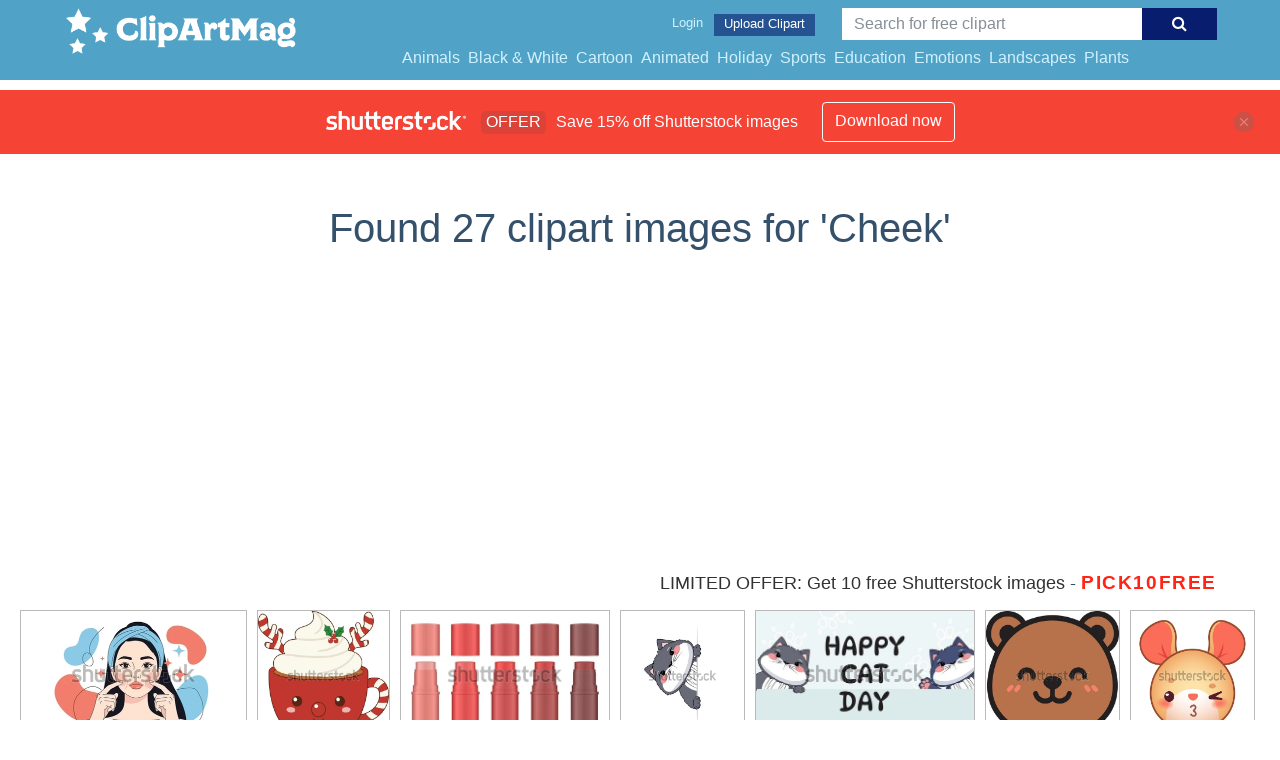

--- FILE ---
content_type: text/html; charset=UTF-8
request_url: https://clipartmag.com/shutterstockajax/Cheek/1/37
body_size: 3850
content:
		<div class='item' data-w='450' data-h='246'>
			<a href='https://shutterstock.7eer.net/c/1425983/560528/1305?u=https%3A%2F%2Fwww.shutterstock.com%2Fimage-photo%2Fyoung-woman-blue-headband-gently-presses-2697328653' target='_blank' rel='nofollow'>
				<img class="lazyload" src="https://clipartmag.com/assets/jQuery-flexImages-master/blank.gif" data-src='https://image.shutterstock.com/image-vector/young-woman-blue-headband-gently-450w-2697328653.jpg' alt='A young woman with a blue headband gently presses her rosy cheeks, emphasizing plump and healthy skin and a radiant complexion, symbolizing beauty.' title='A young woman with a blue headband gently presses her rosy cheeks, emphasizing plump and healthy skin and a radiant complexion, symbolizing beauty.'>
			</a>
		</div>
		<div class='item' data-w='450' data-h='422'>
			<a href='https://shutterstock.7eer.net/c/1425983/560528/1305?u=https%3A%2F%2Fwww.shutterstock.com%2Fimage-photo%2Fcute-kawaii-style-christmas-mug-filled-whipped-2691977563' target='_blank' rel='nofollow'>
				<img class="lazyload" src="https://clipartmag.com/assets/jQuery-flexImages-master/blank.gif" data-src='https://image.shutterstock.com/image-vector/cute-kawaiistyle-christmas-mug-filled-450w-2691977563.jpg' alt='A cute, kawaii-style Christmas mug filled with whipped cream, adorned with candy cane antlers.' title='A cute, kawaii-style Christmas mug filled with whipped cream, adorned with candy cane antlers.'>
			</a>
		</div>
		<div class='item' data-w='450' data-h='266'>
			<a href='https://shutterstock.7eer.net/c/1425983/560528/1305?u=https%3A%2F%2Fwww.shutterstock.com%2Fimage-photo%2Fmockup-open-cosmetic-sticks-blush-cheek-2626082241' target='_blank' rel='nofollow'>
				<img class="lazyload" src="https://clipartmag.com/assets/jQuery-flexImages-master/blank.gif" data-src='https://image.shutterstock.com/image-vector/mockup-open-cosmetic-sticks-blush-450w-2626082241.jpg' alt='Mockup of open cosmetic sticks. Blush, cheek and lip tint. Pink, red and brown containers. Cosmetic tube. Pigmented cream blush' title='Mockup of open cosmetic sticks. Blush, cheek and lip tint. Pink, red and brown containers. Cosmetic tube. Pigmented cream blush'>
			</a>
		</div>
		<div class='item' data-w='450' data-h='450'>
			<a href='https://shutterstock.7eer.net/c/1425983/560528/1305?u=https%3A%2F%2Fwww.shutterstock.com%2Fimage-photo%2Fgray-cartoon-cat-peeking-edge-pink-2629534195' target='_blank' rel='nofollow'>
				<img class="lazyload" src="https://clipartmag.com/assets/jQuery-flexImages-master/blank.gif" data-src='https://image.shutterstock.com/image-vector/gray-cartoon-cat-peeking-edge-450w-2629534195.jpg' alt='Gray cartoon cat peeking from edge, pink cheeks, playful and curious, cute animal, isolated on white' title='Gray cartoon cat peeking from edge, pink cheeks, playful and curious, cute animal, isolated on white'>
			</a>
		</div>
		<div class='item' data-w='450' data-h='254'>
			<a href='https://shutterstock.7eer.net/c/1425983/560528/1305?u=https%3A%2F%2Fwww.shutterstock.com%2Fimage-photo%2Fhappy-cat-day-banner-two-gray-2629611649' target='_blank' rel='nofollow'>
				<img class="lazyload" src="https://clipartmag.com/assets/jQuery-flexImages-master/blank.gif" data-src='https://image.shutterstock.com/image-vector/happy-cat-day-banner-two-450w-2629611649.jpg' alt='Happy Cat Day banner with two gray cartoon cats, pink cheeks, playful paws, paw print background, vector art' title='Happy Cat Day banner with two gray cartoon cats, pink cheeks, playful paws, paw print background, vector art'>
			</a>
		</div>
		<div class='item' data-w='450' data-h='417'>
			<a href='https://shutterstock.7eer.net/c/1425983/560528/1305?u=https%3A%2F%2Fwww.shutterstock.com%2Fimage-photo%2Fcartoon-brown-bear-face-round-ears-2618820075' target='_blank' rel='nofollow'>
				<img class="lazyload" src="https://clipartmag.com/assets/jQuery-flexImages-master/blank.gif" data-src='https://image.shutterstock.com/image-vector/cartoon-brown-bear-face-round-450w-2618820075.jpg' alt='A cartoon brown bear face with round ears, rosy cheeks, a black nose, and a wide, closed-eye smile, conveying warmth and friendliness.' title='A cartoon brown bear face with round ears, rosy cheeks, a black nose, and a wide, closed-eye smile, conveying warmth and friendliness.'>
			</a>
		</div>
		<div class='item' data-w='450' data-h='438'>
			<a href='https://shutterstock.7eer.net/c/1425983/560528/1305?u=https%3A%2F%2Fwww.shutterstock.com%2Fimage-photo%2Fadorable-cartoon-mouse-blowing-kiss-kawaii-2588170925' target='_blank' rel='nofollow'>
				<img class="lazyload" src="https://clipartmag.com/assets/jQuery-flexImages-master/blank.gif" data-src='https://image.shutterstock.com/image-vector/adorable-cartoon-mouse-blowing-kiss-450w-2588170925.jpg' alt='Adorable cartoon mouse blowing a kiss with a kawaii expression, featuring rosy cheeks and closed eyes, conveying affection and charm in a playful, whimsical style' title='Adorable cartoon mouse blowing a kiss with a kawaii expression, featuring rosy cheeks and closed eyes, conveying affection and charm in a playful, whimsical style'>
			</a>
		</div>
		<div class='item' data-w='450' data-h='450'>
			<a href='https://shutterstock.7eer.net/c/1425983/560528/1305?u=https%3A%2F%2Fwww.shutterstock.com%2Fimage-photo%2Fclip-art-woman-smiling-hand-on-2598771099' target='_blank' rel='nofollow'>
				<img class="lazyload" src="https://clipartmag.com/assets/jQuery-flexImages-master/blank.gif" data-src='https://image.shutterstock.com/image-vector/clip-art-woman-smiling-hand-450w-2598771099.jpg' alt='Clip art of woman smiling with hand on cheek' title='Clip art of woman smiling with hand on cheek'>
			</a>
		</div>
		<div class='item' data-w='450' data-h='450'>
			<a href='https://shutterstock.7eer.net/c/1425983/560528/1305?u=https%3A%2F%2Fwww.shutterstock.com%2Fimage-photo%2Fplump-hamster-stuffing-cheeks-food-capturing-2584999651' target='_blank' rel='nofollow'>
				<img class="lazyload" src="https://clipartmag.com/assets/jQuery-flexImages-master/blank.gif" data-src='https://image.shutterstock.com/image-vector/plump-hamster-stuffing-cheeks-food-450w-2584999651.jpg' alt='A plump hamster stuffing its cheeks with food, capturing pure cuteness, great for stationery, children’s books, and cartoon designs.' title='A plump hamster stuffing its cheeks with food, capturing pure cuteness, great for stationery, children’s books, and cartoon designs.'>
			</a>
		</div>
		<div class='item' data-w='450' data-h='312'>
			<a href='https://shutterstock.7eer.net/c/1425983/560528/1305?u=https%3A%2F%2Fwww.shutterstock.com%2Fimage-photo%2Fpineapple-green-cheeked-conure-parrot-poses-2536219061' target='_blank' rel='nofollow'>
				<img class="lazyload" src="https://clipartmag.com/assets/jQuery-flexImages-master/blank.gif" data-src='https://image.shutterstock.com/image-vector/pineapple-green-cheeked-conure-parrot-450w-2536219061.jpg' alt='Pineapple Green Cheeked Conure Parrot Poses Bird Vector Illustration' title='Pineapple Green Cheeked Conure Parrot Poses Bird Vector Illustration'>
			</a>
		</div>
		<div class='item' data-w='450' data-h='410'>
			<a href='https://shutterstock.7eer.net/c/1425983/560528/1305?u=https%3A%2F%2Fwww.shutterstock.com%2Fimage-photo%2Fmockup-open-closed-cosmetic-sticks-blush-2630128085' target='_blank' rel='nofollow'>
				<img class="lazyload" src="https://clipartmag.com/assets/jQuery-flexImages-master/blank.gif" data-src='https://image.shutterstock.com/image-vector/mockup-open-closed-cosmetic-sticks-450w-2630128085.jpg' alt='Mockup of open and closed cosmetic sticks. Blush, cheek and lip tint. Pink, red and brown containers. Cosmetic tube. Pigmented cream blush' title='Mockup of open and closed cosmetic sticks. Blush, cheek and lip tint. Pink, red and brown containers. Cosmetic tube. Pigmented cream blush'>
			</a>
		</div>
		<div class='item' data-w='450' data-h='450'>
			<a href='https://shutterstock.7eer.net/c/1425983/560528/1305?u=https%3A%2F%2Fwww.shutterstock.com%2Fimage-photo%2Ffunctional-anatomy-deep-fat-compartments-face-2598068531' target='_blank' rel='nofollow'>
				<img class="lazyload" src="https://clipartmag.com/assets/jQuery-flexImages-master/blank.gif" data-src='https://image.shutterstock.com/image-vector/functional-anatomy-deep-fat-compartments-450w-2598068531.jpg' alt='The Functional Anatomy of the Deep Fat Compartments of the Face vector illustration' title='The Functional Anatomy of the Deep Fat Compartments of the Face vector illustration'>
			</a>
		</div>
		<div class='item' data-w='450' data-h='150'>
			<a href='https://shutterstock.7eer.net/c/1425983/560528/1305?u=https%3A%2F%2Fwww.shutterstock.com%2Fimage-photo%2Fcute-cartoon-hamster-characters-holding-strawberries-2602934305' target='_blank' rel='nofollow'>
				<img class="lazyload" src="https://clipartmag.com/assets/jQuery-flexImages-master/blank.gif" data-src='https://image.shutterstock.com/image-vector/cute-cartoon-hamster-characters-holding-450w-2602934305.jpg' alt='Cute cartoon hamster characters holding strawberries and flowers. Chubby rodent pet mascots, funny kawaii domestic animals with chunky bodies. Simple doodle drawing decoration design element set.' title='Cute cartoon hamster characters holding strawberries and flowers. Chubby rodent pet mascots, funny kawaii domestic animals with chunky bodies. Simple doodle drawing decoration design element set.'>
			</a>
		</div>
		<div class='item' data-w='450' data-h='345'>
			<a href='https://shutterstock.7eer.net/c/1425983/560528/1305?u=https%3A%2F%2Fwww.shutterstock.com%2Fimage-photo%2Fchin-augmentation-diagram-jawline-plastic-surgery-2542948775' target='_blank' rel='nofollow'>
				<img class="lazyload" src="https://clipartmag.com/assets/jQuery-flexImages-master/blank.gif" data-src='https://image.shutterstock.com/image-vector/chin-augmentation-diagram-jawline-plastic-450w-2542948775.jpg' alt='Chin augmentation diagram. Jawline plastic surgery. Orthognathic surgery.' title='Chin augmentation diagram. Jawline plastic surgery. Orthognathic surgery.'>
			</a>
		</div>
		<div class='item' data-w='450' data-h='154'>
			<a href='https://shutterstock.7eer.net/c/1425983/560528/1305?u=https%3A%2F%2Fwww.shutterstock.com%2Fimage-photo%2Fkawaii-emojis-feature-adorable-expressions-such-2453334411' target='_blank' rel='nofollow'>
				<img class="lazyload" src="https://clipartmag.com/assets/jQuery-flexImages-master/blank.gif" data-src='https://image.shutterstock.com/image-vector/kawaii-emojis-feature-adorable-expressions-450w-2453334411.jpg' alt='Kawaii Emojis Feature Adorable Expressions, Such As Smiling Faces With Rosy Cheeks, Hearts, Cute Animals' title='Kawaii Emojis Feature Adorable Expressions, Such As Smiling Faces With Rosy Cheeks, Hearts, Cute Animals'>
			</a>
		</div>
		<div class='item' data-w='450' data-h='450'>
			<a href='https://shutterstock.7eer.net/c/1425983/560528/1305?u=https%3A%2F%2Fwww.shutterstock.com%2Fimage-photo%2Fboeuf-bourguignon-cartoon-french-traditional-recipe-2549705467' target='_blank' rel='nofollow'>
				<img class="lazyload" src="https://clipartmag.com/assets/jQuery-flexImages-master/blank.gif" data-src='https://image.shutterstock.com/image-vector/boeuf-bourguignon-cartoon-french-traditional-450w-2549705467.jpg' alt='Boeuf Bourguignon, cartoon French traditional recipe of beef stew. Meat and carrot braised in sauce with wine. Cuisine of France mascot, cartoon bowl of cooked hot beef gravy vector illustration' title='Boeuf Bourguignon, cartoon French traditional recipe of beef stew. Meat and carrot braised in sauce with wine. Cuisine of France mascot, cartoon bowl of cooked hot beef gravy vector illustration'>
			</a>
		</div>
		<div class='item' data-w='450' data-h='450'>
			<a href='https://shutterstock.7eer.net/c/1425983/560528/1305?u=https%3A%2F%2Fwww.shutterstock.com%2Fimage-photo%2Fbrunette-woman-hair-bun-sitting-pensive-2520173485' target='_blank' rel='nofollow'>
				<img class="lazyload" src="https://clipartmag.com/assets/jQuery-flexImages-master/blank.gif" data-src='https://image.shutterstock.com/image-vector/brunette-woman-hair-bun-sitting-450w-2520173485.jpg' alt='Brunette woman with hair bun sitting in pensive pose with her cheek propped up by her hand. Smiling female person makes decision or plans, waiting for something. Hand drawn vector illustration.' title='Brunette woman with hair bun sitting in pensive pose with her cheek propped up by her hand. Smiling female person makes decision or plans, waiting for something. Hand drawn vector illustration.'>
			</a>
		</div>
		<div class='item' data-w='450' data-h='450'>
			<a href='https://shutterstock.7eer.net/c/1425983/560528/1305?u=https%3A%2F%2Fwww.shutterstock.com%2Fimage-photo%2Fvector-illustration-character-brown-pinch-cony-2478563057' target='_blank' rel='nofollow'>
				<img class="lazyload" src="https://clipartmag.com/assets/jQuery-flexImages-master/blank.gif" data-src='https://image.shutterstock.com/image-vector/vector-illustration-character-brown-pinch-450w-2478563057.jpg' alt='Vector Illustration of character brown pinch cony cheek with love bubble in air on green background' title='Vector Illustration of character brown pinch cony cheek with love bubble in air on green background'>
			</a>
		</div>
		<div class='item' data-w='450' data-h='202'>
			<a href='https://shutterstock.7eer.net/c/1425983/560528/1305?u=https%3A%2F%2Fwww.shutterstock.com%2Fimage-photo%2Flipstick-kiss-mark-cheek-woman-couple-2490203141' target='_blank' rel='nofollow'>
				<img class="lazyload" src="https://clipartmag.com/assets/jQuery-flexImages-master/blank.gif" data-src='https://image.shutterstock.com/image-vector/lipstick-kiss-mark-cheek-woman-450w-2490203141.jpg' alt='lipstick kiss mark cheek woman couple isolated white background' title='lipstick kiss mark cheek woman couple isolated white background'>
			</a>
		</div>
		<div class='item' data-w='285' data-h='450'>
			<a href='https://shutterstock.7eer.net/c/1425983/560528/1305?u=https%3A%2F%2Fwww.shutterstock.com%2Fimage-photo%2Fillustration-kid-girl-pointing-saying-cheeks-1427447573' target='_blank' rel='nofollow'>
				<img class="lazyload" src="https://clipartmag.com/assets/jQuery-flexImages-master/blank.gif" data-src='https://image.shutterstock.com/image-vector/illustration-kid-girl-pointing-saying-450w-1427447573.jpg' alt='Illustration of a Kid Girl Pointing to and Saying Cheeks as Part of Naming Body or Face Parts Series' title='Illustration of a Kid Girl Pointing to and Saying Cheeks as Part of Naming Body or Face Parts Series'>
			</a>
		</div>
		<div class='item' data-w='360' data-h='450'>
			<a href='https://shutterstock.7eer.net/c/1425983/560528/1305?u=https%3A%2F%2Fwww.shutterstock.com%2Fimage-photo%2Fholding-cheek-one-hand---skin-401188582' target='_blank' rel='nofollow'>
				<img class="lazyload" src="https://clipartmag.com/assets/jQuery-flexImages-master/blank.gif" data-src='https://image.shutterstock.com/image-vector/holding-cheek-one-hand-skin-450w-401188582.jpg' alt='Holding Cheek One hand - Skin care woman' title='Holding Cheek One hand - Skin care woman'>
			</a>
		</div>
		<div class='item' data-w='450' data-h='450'>
			<a href='https://shutterstock.7eer.net/c/1425983/560528/1305?u=https%3A%2F%2Fwww.shutterstock.com%2Fimage-photo%2Fface-lifting-massage-line-icon-skin-2489853057' target='_blank' rel='nofollow'>
				<img class="lazyload" src="https://clipartmag.com/assets/jQuery-flexImages-master/blank.gif" data-src='https://image.shutterstock.com/image-vector/face-lifting-massage-line-icon-450w-2489853057.jpg' alt='Face lifting massage line icon, skin cosmetology, facial massager vector illustration. Skin care. Simple outline style. Vector illustration isolated on white background' title='Face lifting massage line icon, skin cosmetology, facial massager vector illustration. Skin care. Simple outline style. Vector illustration isolated on white background'>
			</a>
		</div>
		<div class='item' data-w='245' data-h='450'>
			<a href='https://shutterstock.7eer.net/c/1425983/560528/1305?u=https%3A%2F%2Fwww.shutterstock.com%2Fimage-photo%2Fhappy-boy-rosy-cheeks-short-black-2690523065' target='_blank' rel='nofollow'>
				<img class="lazyload" src="https://clipartmag.com/assets/jQuery-flexImages-master/blank.gif" data-src='https://image.shutterstock.com/image-vector/happy-boy-rosy-cheeks-short-450w-2690523065.jpg' alt='A happy boy with rosy cheeks and short black hair smiles brightly.' title='A happy boy with rosy cheeks and short black hair smiles brightly.'>
			</a>
		</div>
		<div class='item' data-w='450' data-h='341'>
			<a href='https://shutterstock.7eer.net/c/1425983/560528/1305?u=https%3A%2F%2Fwww.shutterstock.com%2Fimage-photo%2Fbird-parrot-green-cheeked-conure-parakeet-flying-2452007573' target='_blank' rel='nofollow'>
				<img class="lazyload" src="https://clipartmag.com/assets/jQuery-flexImages-master/blank.gif" data-src='https://image.shutterstock.com/image-vector/bird-parrot-greencheeked-conure-parakeet-450w-2452007573.jpg' alt='Bird Parrot Green-Cheeked Conure Parakeet Flying Animation Sequence Cartoon Vector' title='Bird Parrot Green-Cheeked Conure Parakeet Flying Animation Sequence Cartoon Vector'>
			</a>
		</div>
		<div class='item' data-w='450' data-h='450'>
			<a href='https://shutterstock.7eer.net/c/1425983/560528/1305?u=https%3A%2F%2Fwww.shutterstock.com%2Fimage-photo%2Fimage-cartoon-santa-claus-face-red-2456847855' target='_blank' rel='nofollow'>
				<img class="lazyload" src="https://clipartmag.com/assets/jQuery-flexImages-master/blank.gif" data-src='https://image.shutterstock.com/image-vector/image-cartoon-santa-claus-face-450w-2456847855.jpg' alt='Image of a cartoon Santa Claus face with a red hat, white beard and flushed cheeks' title='Image of a cartoon Santa Claus face with a red hat, white beard and flushed cheeks'>
			</a>
		</div>
		<div class='item' data-w='450' data-h='450'>
			<a href='https://shutterstock.7eer.net/c/1425983/560528/1305?u=https%3A%2F%2Fwww.shutterstock.com%2Fimage-photo%2Fgirl-doing-cheek-heart-lovely-child-2449529893' target='_blank' rel='nofollow'>
				<img class="lazyload" src="https://clipartmag.com/assets/jQuery-flexImages-master/blank.gif" data-src='https://image.shutterstock.com/image-vector/girl-doing-cheek-heart-lovely-450w-2449529893.jpg' alt='A girl doing a cheek heart, a lovely girl, a child expressing love' title='A girl doing a cheek heart, a lovely girl, a child expressing love'>
			</a>
		</div>
		<div class='item' data-w='450' data-h='425'>
			<a href='https://shutterstock.7eer.net/c/1425983/560528/1305?u=https%3A%2F%2Fwww.shutterstock.com%2Fimage-photo%2Fillustration-girl-wide-eyes-2484770127' target='_blank' rel='nofollow'>
				<img class="lazyload" src="https://clipartmag.com/assets/jQuery-flexImages-master/blank.gif" data-src='https://image.shutterstock.com/image-vector/illustration-girl-wide-eyes-450w-2484770127.jpg' alt='Illustration of a girl with wide eyes' title='Illustration of a girl with wide eyes'>
			</a>
		</div>
		<div class='item' data-w='450' data-h='300'>
			<a href='https://shutterstock.7eer.net/c/1425983/560528/1305?u=https%3A%2F%2Fwww.shutterstock.com%2Fimage-photo%2Fset-bright-colorful-birds-spring-flowers-2473027541' target='_blank' rel='nofollow'>
				<img class="lazyload" src="https://clipartmag.com/assets/jQuery-flexImages-master/blank.gif" data-src='https://image.shutterstock.com/image-vector/set-bright-colorful-birds-spring-450w-2473027541.jpg' alt='Set of bright colorful birds with spring flowers. Illustrations for templates of postcards, banners and posters. Spring cute birds with red cheeks. Birds' title='Set of bright colorful birds with spring flowers. Illustrations for templates of postcards, banners and posters. Spring cute birds with red cheeks. Birds'>
			</a>
		</div>
		<div class='item' data-w='450' data-h='365'>
			<a href='https://shutterstock.7eer.net/c/1425983/560528/1305?u=https%3A%2F%2Fwww.shutterstock.com%2Fimage-photo%2Fannoying-relative-meeting-kid-pinching-her-2418608151' target='_blank' rel='nofollow'>
				<img class="lazyload" src="https://clipartmag.com/assets/jQuery-flexImages-master/blank.gif" data-src='https://image.shutterstock.com/image-vector/annoying-relative-meeting-kid-pinching-450w-2418608151.jpg' alt='
Annoying Relative Meeting a Kid Pinching her Cheeks Vector Cartoon. Granny showing affecting by pulling her granddaughter from her cheeks
' title='
Annoying Relative Meeting a Kid Pinching her Cheeks Vector Cartoon. Granny showing affecting by pulling her granddaughter from her cheeks
'>
			</a>
		</div>
		<div class='item' data-w='450' data-h='450'>
			<a href='https://shutterstock.7eer.net/c/1425983/560528/1305?u=https%3A%2F%2Fwww.shutterstock.com%2Fimage-photo%2Fclip-art-squirrel-eating-acorn-2484108773' target='_blank' rel='nofollow'>
				<img class="lazyload" src="https://clipartmag.com/assets/jQuery-flexImages-master/blank.gif" data-src='https://image.shutterstock.com/image-vector/clip-art-squirrel-eating-acorn-450w-2484108773.jpg' alt='Clip art of squirrel eating acorn' title='Clip art of squirrel eating acorn'>
			</a>
		</div>
		<div class='item' data-w='450' data-h='400'>
			<a href='https://shutterstock.7eer.net/c/1425983/560528/1305?u=https%3A%2F%2Fwww.shutterstock.com%2Fimage-photo%2Fcute-illustrated-baby-crawling-red-outfit-2442193869' target='_blank' rel='nofollow'>
				<img class="lazyload" src="https://clipartmag.com/assets/jQuery-flexImages-master/blank.gif" data-src='https://image.shutterstock.com/image-vector/cute-illustrated-baby-crawling-red-450w-2442193869.jpg' alt='Cute illustrated baby crawling in red outfit' title='Cute illustrated baby crawling in red outfit'>
			</a>
		</div>
		<div class='item' data-w='450' data-h='450'>
			<a href='https://shutterstock.7eer.net/c/1425983/560528/1305?u=https%3A%2F%2Fwww.shutterstock.com%2Fimage-photo%2Foverweight-child-girl-cheeks-full-clutching-2430262293' target='_blank' rel='nofollow'>
				<img class="lazyload" src="https://clipartmag.com/assets/jQuery-flexImages-master/blank.gif" data-src='https://image.shutterstock.com/image-vector/overweight-child-girl-cheeks-full-450w-2430262293.jpg' alt='Overweight Child Girl, Cheeks Full, Clutching A Handful Of Cookies. Each Bite Is Savored, Crumbs Cascading Down, Reflecting A Mix Of Joy And Oblivious Indulgence. Cartoon People Vector Illustration' title='Overweight Child Girl, Cheeks Full, Clutching A Handful Of Cookies. Each Bite Is Savored, Crumbs Cascading Down, Reflecting A Mix Of Joy And Oblivious Indulgence. Cartoon People Vector Illustration'>
			</a>
		</div>
		<div class='item' data-w='450' data-h='450'>
			<a href='https://shutterstock.7eer.net/c/1425983/560528/1305?u=https%3A%2F%2Fwww.shutterstock.com%2Fimage-photo%2Fvector-illustration-cute-little-girl-kissing-2489430307' target='_blank' rel='nofollow'>
				<img class="lazyload" src="https://clipartmag.com/assets/jQuery-flexImages-master/blank.gif" data-src='https://image.shutterstock.com/image-vector/vector-illustration-cute-little-girl-450w-2489430307.jpg' alt='Vector illustration of cute little girl kissing mother's cheek. Happy Mother's Day.' title='Vector illustration of cute little girl kissing mother's cheek. Happy Mother's Day.'>
			</a>
		</div>
		<div class='item' data-w='450' data-h='113'>
			<a href='https://shutterstock.7eer.net/c/1425983/560528/1305?u=https%3A%2F%2Fwww.shutterstock.com%2Fimage-photo%2Ffacelifting-procedure-icon-set-woman-face-2441662101' target='_blank' rel='nofollow'>
				<img class="lazyload" src="https://clipartmag.com/assets/jQuery-flexImages-master/blank.gif" data-src='https://image.shutterstock.com/image-vector/facelifting-procedure-icon-set-woman-450w-2441662101.jpg' alt='Facelifting procedure icon set. woman face lift vector symbol. anti aging skin sign. wrinkle tightening icon.' title='Facelifting procedure icon set. woman face lift vector symbol. anti aging skin sign. wrinkle tightening icon.'>
			</a>
		</div>
		<div class='item' data-w='450' data-h='450'>
			<a href='https://shutterstock.7eer.net/c/1425983/560528/1305?u=https%3A%2F%2Fwww.shutterstock.com%2Fimage-photo%2Fsilhouette-gibbon-on-white-2444586547' target='_blank' rel='nofollow'>
				<img class="lazyload" src="https://clipartmag.com/assets/jQuery-flexImages-master/blank.gif" data-src='https://image.shutterstock.com/image-vector/silhouette-gibbon-on-white-450w-2444586547.jpg' alt='silhouette of a gibbon on white' title='silhouette of a gibbon on white'>
			</a>
		</div>
		<div class='item' data-w='450' data-h='283'>
			<a href='https://shutterstock.7eer.net/c/1425983/560528/1305?u=https%3A%2F%2Fwww.shutterstock.com%2Fimage-photo%2Facne-concept-dermatologist-doctor-holding-magnifying-2457045765' target='_blank' rel='nofollow'>
				<img class="lazyload" src="https://clipartmag.com/assets/jQuery-flexImages-master/blank.gif" data-src='https://image.shutterstock.com/image-vector/acne-concept-dermatologist-doctor-holding-450w-2457045765.jpg' alt='Acne concept. Dermatologist doctor holding magnifying glass and examining acne on man face. Skin problem, dermatology treatment and skincare. Isolated vector illustration in cartoon style' title='Acne concept. Dermatologist doctor holding magnifying glass and examining acne on man face. Skin problem, dermatology treatment and skincare. Isolated vector illustration in cartoon style'>
			</a>
		</div>
		<div class='item' data-w='450' data-h='450'>
			<a href='https://shutterstock.7eer.net/c/1425983/560528/1305?u=https%3A%2F%2Fwww.shutterstock.com%2Fimage-photo%2Fhello-sweet-cheeks-black-letters-quote-2390324051' target='_blank' rel='nofollow'>
				<img class="lazyload" src="https://clipartmag.com/assets/jQuery-flexImages-master/blank.gif" data-src='https://image.shutterstock.com/image-vector/hello-sweet-cheeks-black-letters-450w-2390324051.jpg' alt='hello sweet cheeks black letters quote' title='hello sweet cheeks black letters quote'>
			</a>
		</div>

<script>
$(document).ready(function(){
	//lazyload();
	let images = document.querySelectorAll(".lazyload");
		new LazyLoad(images, {
			root: null,
			rootMargin: "300px",
			threshold: 0
		});
	});
</script>

--- FILE ---
content_type: text/html; charset=UTF-8
request_url: https://clipartmag.com/shutterstockajax/Cheek/3/15
body_size: 1614
content:
		<div class='item' data-w='450' data-h='400'>
			<a href='https://shutterstock.7eer.net/c/1425983/560528/1305?u=https%3A%2F%2Fwww.shutterstock.com%2Fimage-photo%2Fcute-illustrated-baby-crawling-red-outfit-2442193869' target='_blank' rel='nofollow'>
				<img class="lazyload" src="https://clipartmag.com/assets/jQuery-flexImages-master/blank.gif" data-src='https://image.shutterstock.com/image-vector/cute-illustrated-baby-crawling-red-450w-2442193869.jpg' alt='Cute illustrated baby crawling in red outfit' title='Cute illustrated baby crawling in red outfit'>
			</a>
		</div>
		<div class='item' data-w='450' data-h='450'>
			<a href='https://shutterstock.7eer.net/c/1425983/560528/1305?u=https%3A%2F%2Fwww.shutterstock.com%2Fimage-photo%2Fvector-illustration-cute-little-girl-kissing-2489430307' target='_blank' rel='nofollow'>
				<img class="lazyload" src="https://clipartmag.com/assets/jQuery-flexImages-master/blank.gif" data-src='https://image.shutterstock.com/image-vector/vector-illustration-cute-little-girl-450w-2489430307.jpg' alt='Vector illustration of cute little girl kissing mother's cheek. Happy Mother's Day.' title='Vector illustration of cute little girl kissing mother's cheek. Happy Mother's Day.'>
			</a>
		</div>
		<div class='item' data-w='450' data-h='450'>
			<a href='https://shutterstock.7eer.net/c/1425983/560528/1305?u=https%3A%2F%2Fwww.shutterstock.com%2Fimage-photo%2Foverweight-child-girl-cheeks-full-clutching-2430262293' target='_blank' rel='nofollow'>
				<img class="lazyload" src="https://clipartmag.com/assets/jQuery-flexImages-master/blank.gif" data-src='https://image.shutterstock.com/image-vector/overweight-child-girl-cheeks-full-450w-2430262293.jpg' alt='Overweight Child Girl, Cheeks Full, Clutching A Handful Of Cookies. Each Bite Is Savored, Crumbs Cascading Down, Reflecting A Mix Of Joy And Oblivious Indulgence. Cartoon People Vector Illustration' title='Overweight Child Girl, Cheeks Full, Clutching A Handful Of Cookies. Each Bite Is Savored, Crumbs Cascading Down, Reflecting A Mix Of Joy And Oblivious Indulgence. Cartoon People Vector Illustration'>
			</a>
		</div>
		<div class='item' data-w='450' data-h='113'>
			<a href='https://shutterstock.7eer.net/c/1425983/560528/1305?u=https%3A%2F%2Fwww.shutterstock.com%2Fimage-photo%2Ffacelifting-procedure-icon-set-woman-face-2441662101' target='_blank' rel='nofollow'>
				<img class="lazyload" src="https://clipartmag.com/assets/jQuery-flexImages-master/blank.gif" data-src='https://image.shutterstock.com/image-vector/facelifting-procedure-icon-set-woman-450w-2441662101.jpg' alt='Facelifting procedure icon set. woman face lift vector symbol. anti aging skin sign. wrinkle tightening icon.' title='Facelifting procedure icon set. woman face lift vector symbol. anti aging skin sign. wrinkle tightening icon.'>
			</a>
		</div>
		<div class='item' data-w='450' data-h='450'>
			<a href='https://shutterstock.7eer.net/c/1425983/560528/1305?u=https%3A%2F%2Fwww.shutterstock.com%2Fimage-photo%2Fsilhouette-gibbon-on-white-2444586547' target='_blank' rel='nofollow'>
				<img class="lazyload" src="https://clipartmag.com/assets/jQuery-flexImages-master/blank.gif" data-src='https://image.shutterstock.com/image-vector/silhouette-gibbon-on-white-450w-2444586547.jpg' alt='silhouette of a gibbon on white' title='silhouette of a gibbon on white'>
			</a>
		</div>
		<div class='item' data-w='450' data-h='283'>
			<a href='https://shutterstock.7eer.net/c/1425983/560528/1305?u=https%3A%2F%2Fwww.shutterstock.com%2Fimage-photo%2Facne-concept-dermatologist-doctor-holding-magnifying-2457045765' target='_blank' rel='nofollow'>
				<img class="lazyload" src="https://clipartmag.com/assets/jQuery-flexImages-master/blank.gif" data-src='https://image.shutterstock.com/image-vector/acne-concept-dermatologist-doctor-holding-450w-2457045765.jpg' alt='Acne concept. Dermatologist doctor holding magnifying glass and examining acne on man face. Skin problem, dermatology treatment and skincare. Isolated vector illustration in cartoon style' title='Acne concept. Dermatologist doctor holding magnifying glass and examining acne on man face. Skin problem, dermatology treatment and skincare. Isolated vector illustration in cartoon style'>
			</a>
		</div>
		<div class='item' data-w='450' data-h='450'>
			<a href='https://shutterstock.7eer.net/c/1425983/560528/1305?u=https%3A%2F%2Fwww.shutterstock.com%2Fimage-photo%2Fcute-woman-remove-makeup-face-vector-2335661019' target='_blank' rel='nofollow'>
				<img class="lazyload" src="https://clipartmag.com/assets/jQuery-flexImages-master/blank.gif" data-src='https://image.shutterstock.com/image-vector/cute-woman-remove-makeup-face-450w-2335661019.jpg' alt='Cute woman remove makeup from face vector on white background. Step of makeup removal with remover cotton pad, removing powder, foundation, blush on from cheek. Skin care and beauty concept.' title='Cute woman remove makeup from face vector on white background. Step of makeup removal with remover cotton pad, removing powder, foundation, blush on from cheek. Skin care and beauty concept.'>
			</a>
		</div>
		<div class='item' data-w='450' data-h='450'>
			<a href='https://shutterstock.7eer.net/c/1425983/560528/1305?u=https%3A%2F%2Fwww.shutterstock.com%2Fimage-photo%2Fhello-sweet-cheeks-black-letters-quote-2390324051' target='_blank' rel='nofollow'>
				<img class="lazyload" src="https://clipartmag.com/assets/jQuery-flexImages-master/blank.gif" data-src='https://image.shutterstock.com/image-vector/hello-sweet-cheeks-black-letters-450w-2390324051.jpg' alt='hello sweet cheeks black letters quote' title='hello sweet cheeks black letters quote'>
			</a>
		</div>
		<div class='item' data-w='439' data-h='450'>
			<a href='https://shutterstock.7eer.net/c/1425983/560528/1305?u=https%3A%2F%2Fwww.shutterstock.com%2Fimage-photo%2Fsick-green-emoji-emoticon-puffed-cheeks-2390834741' target='_blank' rel='nofollow'>
				<img class="lazyload" src="https://clipartmag.com/assets/jQuery-flexImages-master/blank.gif" data-src='https://image.shutterstock.com/image-vector/sick-green-emoji-emoticon-puffed-450w-2390834741.jpg' alt='Sick green emoji emoticon with puffed cheeks holding back vomit' title='Sick green emoji emoticon with puffed cheeks holding back vomit'>
			</a>
		</div>
		<div class='item' data-w='450' data-h='188'>
			<a href='https://shutterstock.7eer.net/c/1425983/560528/1305?u=https%3A%2F%2Fwww.shutterstock.com%2Fimage-photo%2Fcute-kids-showing-by-pointing-different-2184827501' target='_blank' rel='nofollow'>
				<img class="lazyload" src="https://clipartmag.com/assets/jQuery-flexImages-master/blank.gif" data-src='https://image.shutterstock.com/image-vector/cute-kids-showing-by-pointing-450w-2184827501.jpg' alt='cute kids showing by pointing different body parts of human anatomy such as head, eyebrow, cheek, hair' title='cute kids showing by pointing different body parts of human anatomy such as head, eyebrow, cheek, hair'>
			</a>
		</div>
		<div class='item' data-w='450' data-h='450'>
			<a href='https://shutterstock.7eer.net/c/1425983/560528/1305?u=https%3A%2F%2Fwww.shutterstock.com%2Fimage-photo%2Ffunny-bathroom-quote-sign-wall-decor-2390799283' target='_blank' rel='nofollow'>
				<img class="lazyload" src="https://clipartmag.com/assets/jQuery-flexImages-master/blank.gif" data-src='https://image.shutterstock.com/image-vector/funny-bathroom-quote-sign-wall-450w-2390799283.jpg' alt='Funny bathroom quote for a sign, wall decor, wood frame Hand painted brush pen modern calligraphy, sign background inspirational quotes and typography art lettering' title='Funny bathroom quote for a sign, wall decor, wood frame Hand painted brush pen modern calligraphy, sign background inspirational quotes and typography art lettering'>
			</a>
		</div>
		<div class='item' data-w='450' data-h='450'>
			<a href='https://shutterstock.7eer.net/c/1425983/560528/1305?u=https%3A%2F%2Fwww.shutterstock.com%2Fimage-photo%2Fman-toothache-has-tooth-decay-problem-2428822487' target='_blank' rel='nofollow'>
				<img class="lazyload" src="https://clipartmag.com/assets/jQuery-flexImages-master/blank.gif" data-src='https://image.shutterstock.com/image-vector/man-toothache-has-tooth-decay-450w-2428822487.jpg' alt='Man with a toothache has tooth decay. Toothache problem. Dental concepts. Vector character illustration. Isolated on white background.' title='Man with a toothache has tooth decay. Toothache problem. Dental concepts. Vector character illustration. Isolated on white background.'>
			</a>
		</div>
		<div class='item' data-w='450' data-h='450'>
			<a href='https://shutterstock.7eer.net/c/1425983/560528/1305?u=https%3A%2F%2Fwww.shutterstock.com%2Fimage-photo%2Fcute-fox-face-flushed-cheeks-embarrassed-2353779315' target='_blank' rel='nofollow'>
				<img class="lazyload" src="https://clipartmag.com/assets/jQuery-flexImages-master/blank.gif" data-src='https://image.shutterstock.com/image-vector/cute-fox-face-flushed-cheeks-450w-2353779315.jpg' alt='Cute fox face, flushed cheeks, embarrassed. Smiling animal portrait. Cartoon character. Flat vector illustration isolated on white background' title='Cute fox face, flushed cheeks, embarrassed. Smiling animal portrait. Cartoon character. Flat vector illustration isolated on white background'>
			</a>
		</div>
		<div class='item' data-w='450' data-h='450'>
			<a href='https://shutterstock.7eer.net/c/1425983/560528/1305?u=https%3A%2F%2Fwww.shutterstock.com%2Fimage-photo%2Ftest-swab-icon-virus-analysis-throat-2365119579' target='_blank' rel='nofollow'>
				<img class="lazyload" src="https://clipartmag.com/assets/jQuery-flexImages-master/blank.gif" data-src='https://image.shutterstock.com/image-vector/test-swab-icon-virus-analysis-450w-2365119579.jpg' alt='test swab icon, virus analysis from throat or nose, lab saliva sample, thin line symbol - editable stroke vector illustration' title='test swab icon, virus analysis from throat or nose, lab saliva sample, thin line symbol - editable stroke vector illustration'>
			</a>
		</div>
		<div class='item' data-w='450' data-h='270'>
			<a href='https://shutterstock.7eer.net/c/1425983/560528/1305?u=https%3A%2F%2Fwww.shutterstock.com%2Fimage-photo%2Fhello-sweet-cheeks--bathroom-t-shirt-design-2386425127' target='_blank' rel='nofollow'>
				<img class="lazyload" src="https://clipartmag.com/assets/jQuery-flexImages-master/blank.gif" data-src='https://image.shutterstock.com/image-vector/hello-sweet-cheeks-bathroom-tshirt-450w-2386425127.jpg' alt='Hello Sweet Cheeks -Bathroom T-Shirt Design, Handmade Calligraphy Vector Illustration, For Wall, Mugs, Cutting Machine, Silhouette Cameo, Cricut.' title='Hello Sweet Cheeks -Bathroom T-Shirt Design, Handmade Calligraphy Vector Illustration, For Wall, Mugs, Cutting Machine, Silhouette Cameo, Cricut.'>
			</a>
		</div>

<script>
$(document).ready(function(){
	//lazyload();
	let images = document.querySelectorAll(".lazyload");
		new LazyLoad(images, {
			root: null,
			rootMargin: "300px",
			threshold: 0
		});
	});
</script>

--- FILE ---
content_type: text/html; charset=utf-8
request_url: https://www.google.com/recaptcha/api2/aframe
body_size: 258
content:
<!DOCTYPE HTML><html><head><meta http-equiv="content-type" content="text/html; charset=UTF-8"></head><body><script nonce="YaclqhjEvxbb6Q_SBFMx2A">/** Anti-fraud and anti-abuse applications only. See google.com/recaptcha */ try{var clients={'sodar':'https://pagead2.googlesyndication.com/pagead/sodar?'};window.addEventListener("message",function(a){try{if(a.source===window.parent){var b=JSON.parse(a.data);var c=clients[b['id']];if(c){var d=document.createElement('img');d.src=c+b['params']+'&rc='+(localStorage.getItem("rc::a")?sessionStorage.getItem("rc::b"):"");window.document.body.appendChild(d);sessionStorage.setItem("rc::e",parseInt(sessionStorage.getItem("rc::e")||0)+1);localStorage.setItem("rc::h",'1768813821604');}}}catch(b){}});window.parent.postMessage("_grecaptcha_ready", "*");}catch(b){}</script></body></html>